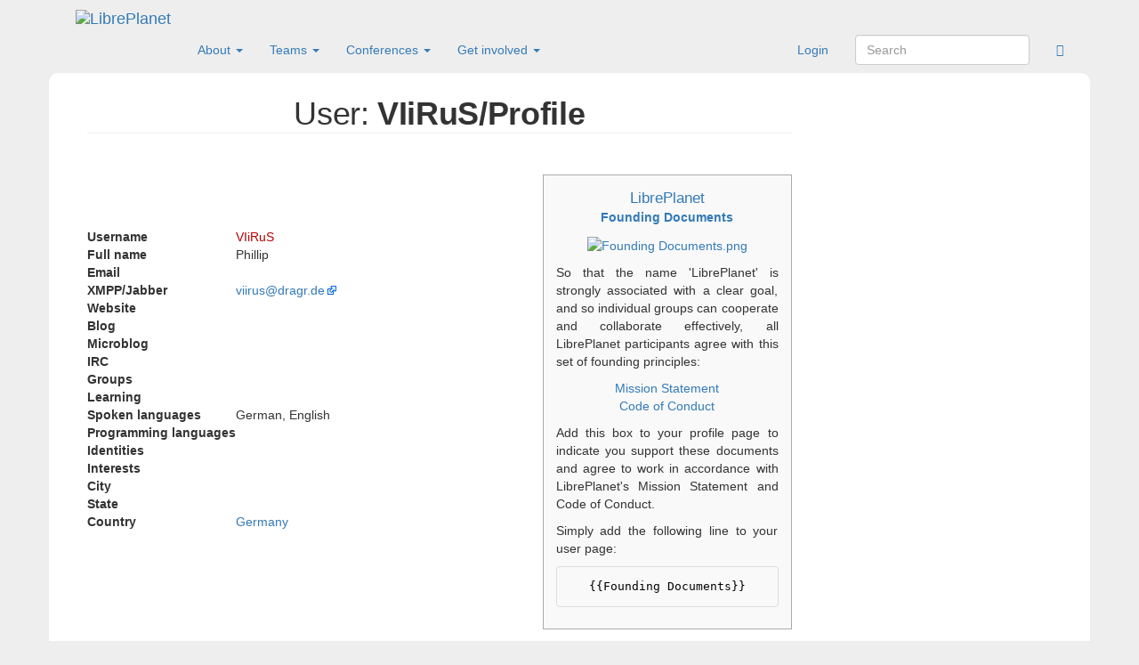

--- FILE ---
content_type: text/html; charset=UTF-8
request_url: https://libreplanet.org/wiki/User:VIiRuS/Profile
body_size: 7306
content:
<!DOCTYPE html>
<html class="client-nojs" lang="en" dir="ltr">
<head>
<meta charset="UTF-8"/>
<title>User:VIiRuS/Profile - LibrePlanet</title>
<script>/*<![CDATA[*/// @license magnet:?xt=urn:btih:cf05388f2679ee054f2beb29a391d25f4e673ac3&dn=gpl-2.0.txt GPL-2.0-or-Later 
document.documentElement.className = document.documentElement.className.replace( /(^|\s)client-nojs(\s|$)/, "$1client-js$2" );
// @license-end/*]]>*/</script>
<script>(window.RLQ=window.RLQ||[]).push(function(){mw.config.set({"wgCanonicalNamespace":"User","wgCanonicalSpecialPageName":false,"wgNamespaceNumber":2,"wgPageName":"User:VIiRuS/Profile","wgTitle":"VIiRuS/Profile","wgCurRevisionId":10580,"wgRevisionId":10580,"wgArticleId":4272,"wgIsArticle":true,"wgIsRedirect":false,"wgAction":"view","wgUserName":null,"wgUserGroups":["*"],"wgCategories":[],"wgBreakFrames":false,"wgPageContentLanguage":"en","wgPageContentModel":"wikitext","wgSeparatorTransformTable":["",""],"wgDigitTransformTable":["",""],"wgDefaultDateFormat":"dmy","wgMonthNames":["","January","February","March","April","May","June","July","August","September","October","November","December"],"wgMonthNamesShort":["","Jan","Feb","Mar","Apr","May","Jun","Jul","Aug","Sep","Oct","Nov","Dec"],"wgRelevantPageName":"User:VIiRuS/Profile","wgRelevantArticleId":4272,"wgRequestId":"631db3a04471df4b7e02491b","wgIsProbablyEditable":false,"wgRelevantPageIsProbablyEditable":false,"wgRestrictionEdit":[],"wgRestrictionMove":[],"wgRelevantUserName":"VIiRuS","srfFilteredConfig":null});mw.loader.state({"site.styles":"ready","noscript":"ready","user.styles":"ready","user":"ready","site":"ready","user.options":"ready","user.tokens":"loading","ext.srf.styles":"ready","ext.smw.style":"ready","ext.smw.tooltip.styles":"ready","mediawiki.legacy.shared":"ready","mediawiki.legacy.commonPrint":"ready","mediawiki.sectionAnchor":"ready","skins.tweeki.bootstrap.styles":"ready","skins.tweeki.styles":"ready","skins.tweeki.corrections.styles":"ready","skins.tweeki.externallinks.styles":"ready","skins.tweeki.awesome.styles":"ready","skins.tweeki.bootstraptheme.styles":"ready"});mw.loader.implement("user.tokens@1uilpy7",function($,jQuery,require,module){/*@nomin*/mw.user.tokens.set({"editToken":"+\\","patrolToken":"+\\","watchToken":"+\\","csrfToken":"+\\"});
});mw.loader.load(["ext.smw.style","ext.smw.tooltips","ext.smw.table.styles","smw.factbox","mediawiki.page.startup","mediawiki.user","mediawiki.hidpi","mediawiki.page.ready","mediawiki.searchSuggest","skins.tweeki.scripts"]);});</script>
<link rel="stylesheet" href="/w/load.php?debug=false&amp;lang=en&amp;modules=ext.smw.style%7Cext.smw.tooltip.styles&amp;only=styles&amp;skin=tweeki"/>
<link rel="stylesheet" href="/w/load.php?debug=false&amp;lang=en&amp;modules=ext.srf.styles&amp;only=styles&amp;skin=tweeki"/>
<link rel="stylesheet" href="/w/load.php?debug=false&amp;lang=en&amp;modules=mediawiki.legacy.commonPrint%2Cshared%7Cmediawiki.sectionAnchor%7Cskins.tweeki.awesome.styles%7Cskins.tweeki.bootstrap.styles%7Cskins.tweeki.bootstraptheme.styles%7Cskins.tweeki.corrections.styles%7Cskins.tweeki.externallinks.styles%7Cskins.tweeki.styles&amp;only=styles&amp;skin=tweeki"/>
<script async="" src="/w/load.php?debug=false&amp;lang=en&amp;modules=startup&amp;only=scripts&amp;skin=tweeki"></script>
<meta name="ResourceLoaderDynamicStyles" content=""/>
<link rel="stylesheet" href="/w/load.php?debug=false&amp;lang=en&amp;modules=site.styles&amp;only=styles&amp;skin=tweeki"/>
<meta name="generator" content="MediaWiki 1.31.16"/>
<meta name="viewport" content="width=device-width, initial-scale=1"/>
<link rel="alternate" type="application/rdf+xml" title="User:VIiRuS/Profile" href="/wiki?title=Special:ExportRDF/User:VIiRuS/Profile&amp;xmlmime=rdf"/>
<link rel="shortcut icon" href="/favicon.ico"/>
<link rel="search" type="application/opensearchdescription+xml" href="/w/opensearch_desc.php" title="LibrePlanet (en)"/>
<link rel="EditURI" type="application/rsd+xml" href="https://libreplanet.org/w/api.php?action=rsd"/>
<script type="text/javascript">
  /* GPL-2.0-or-later
   *
   * @licstart  The following is the entire license notice for the
   *  JavaScript code in this page
   *
   *   MediaWiki contributors, including those listed in the CREDITS file,
   *   hold the copyright to this work.
   *
   *   This program is free software; you can redistribute it and/or modify
   *   it under the terms of the GNU General Public License as published by
   *   the Free Software Foundation; either version 2 of the License, or
   *   (at your option) any later version.
   *
   *   This program is distributed in the hope that it will be useful,
   *   but WITHOUT ANY WARRANTY; without even the implied warranty of
   *   MERCHANTABILITY or FITNESS FOR A PARTICULAR PURPOSE.  See the
   *   GNU General Public License for more details.
   *
   *   You should have received a copy of the GNU General Public License along
   *   with this program; if not, write to the Free Software Foundation, Inc.,
   *   51 Franklin Street, Fifth Floor, Boston, MA 02110-1301 USA.
   *
   *  @licend  The above is the entire license notice
   *  for the JavaScript code in this page.
   */
</script>
<!--[if lt IE 9]><script src="/w/load.php?debug=false&amp;lang=en&amp;modules=html5shiv&amp;only=scripts&amp;skin=tweeki&amp;sync=1"></script><![endif]-->
</head>
<body class="mediawiki ltr sitedir-ltr mw-hide-empty-elt ns-2 ns-subject page-User_VIiRuS_Profile rootpage-User_VIiRuS skin-tweeki action-view tweeki-animateLayout advanced">

        <!-- Place banners here. -->
    <!--
    <iframe title="FSF Fundraiser Banner" src="//static.libreplanet.org/nosvn/banners/202511fundraiser/" scrolling="no" style="width: 100%; height: 300px; display: block; margin: 0; border: 0 none; overflow: hidden;"></iframe>
-->
        			<!-- navbar -->
			<div id="mw-navigation" class="navbar navbar-libreplanet" role="navigation">
				<h2>Navigation menu</h2>
				<div id="mw-head" class="navbar-inner">
					<div class="container">
				
						<div class="navbar-header">
							<button type="button" class="navbar-toggle" data-toggle="collapse" data-target=".navbar-collapse">
								<span class="sr-only">Toggle navigation</span>
								<span class="icon-bar"></span>
								<span class="icon-bar"></span>
								<span class="icon-bar"></span>
							</button>

							<a href="/wiki/Main_Page" class="navbar-brand"><img src="/w/skins/Tweeki/custom/lp-logo.svg" alt="LibrePlanet" /></a>					
						</div>

						<div id="navbar" class="navbar-collapse collapse">
													<ul class="nav navbar-nav">
							<li class="nav"><a href="#" id="n-About" class="dropdown-toggle" data-toggle="dropdown">About <b class="caret"></b></a><ul class="dropdown-menu " role="menu"><li id="n-LibrePlanet"><a href="/wiki/LibrePlanet" tabindex="-1">About LibrePlanet</a></li><li id="n-LibrePlanet:Mission-Statement"><a href="/wiki/LibrePlanet:Mission_Statement" tabindex="-1">Mission Statement</a></li><li id="n-Founding-documents"><a href="/wiki/Founding_documents" tabindex="-1">Founding documents</a></li><li id="n-LibrePlanet:About.23Donate_to_the_Free_Software_Foundation_to_Support_LibrePlanet"><a href="/wiki/LibrePlanet:About#Donate_to_the_Free_Software_Foundation_to_Support_LibrePlanet" tabindex="-1">Support this Community</a></li><li id="n-LibrePlanet:Code-of-Conduct"><a href="/wiki/LibrePlanet:Code_of_Conduct" tabindex="-1">Code of Conduct</a></li><li id="n-Anti-harassment-policy"><a href="/wiki/Anti-harassment_policy" tabindex="-1">Anti-harassment policy</a></li></ul></li><li class="nav"><a href="#" id="n-Teams" class="dropdown-toggle" data-toggle="dropdown">Teams <b class="caret"></b></a><ul class="dropdown-menu " role="menu"><li id="n-Group:LibrePlanet-Activists"><a href="/wiki/Group:LibrePlanet_Activists" tabindex="-1">Activists</a></li><li id="n-Group:LibrePlanet-Wiki-Helpers"><a href="/wiki/Group:LibrePlanet_Wiki_Helpers" tabindex="-1">Wiki Helpers</a></li><li id="n-Group:LibrePlanet-Artists"><a href="/wiki/Group:LibrePlanet_Artists" tabindex="-1">LibrePlanet Artists</a></li><li id="n-Group:FSF-Community-Team"><a href="/wiki/Group:FSF_Community_Team" tabindex="-1">FSF Community Team</a></li><li id="n-LibrePlanet:Teams"><a href="/wiki/LibrePlanet:Teams" tabindex="-1">Local & Student Teams</a></li></ul></li><li class="nav"><a href="#" id="n-Conferences" class="dropdown-toggle" data-toggle="dropdown">Conferences <b class="caret"></b></a><ul class="dropdown-menu " role="menu"><li id="n-LibrePlanet:Conference"><a href="/wiki/LibrePlanet:Conference" tabindex="-1">LibrePlanet Conference</a></li><li id="n-Event:LibrePlanet"><a href="/wiki/Event:LibrePlanet" tabindex="-1">Non-official</a></li></ul></li><li class="nav"><a href="#" id="n-Get-involved" class="dropdown-toggle" data-toggle="dropdown">Get involved <b class="caret"></b></a><ul class="dropdown-menu " role="menu"><li id="n-LibrePlanet:Participate"><a href="/wiki/LibrePlanet:Participate" tabindex="-1">Participate</a></li><li id="n-Discussion-channels"><a href="/wiki/Discussion_channels" tabindex="-1">Discussion channels</a></li><li id="n-Event:LibrePlanet"><a href="/wiki/Event:LibrePlanet" tabindex="-1">Events</a></li></ul></li>							</ul>
						
													<ul class="nav navbar-nav navbar-right">
							<li class="nav"><a href="/wiki/Special:RecentChanges" id="n-Special:RecentChanges"><span class="fa fa-rss"></span></a></li></ul>
			<form class="navbar-form navbar-right" action="/wiki" id="searchform">
				<div class="form-group"><input type="search" name="search" placeholder="Search" title="Search LibrePlanet [f]" accesskey="f" id="searchInput" class="search-query form-control"/><input type="submit" name="go" value="Go" title="Go to a page with this exact name if it exists" id="mw-searchButton" class="searchButton btn hidden"/>
				</div>
			</form><ul class="nav navbar-nav navbar-right"><li class="nav"><a href="/wiki?title=Special:UserLogin&amp;returnto=User%3AVIiRuS%2FProfile" title="You are encouraged to log in; however, it is not mandatory [o]" accesskey="o">Login</a></li>							</ul>
						</div>
						
					</div>
				</div>
			</div>
			<!-- /navbar -->
				<div id="mw-page-base"></div>
		<div id="mw-head-base"></div>
		<a id="top"></a>

		<!-- content -->
		<div id="contentwrapper" class="user-loggedout not-editable container with-navbar">

			
			<div class="row">
				<div class="col-md-offset-0 col-md-9" role="main">
							<div class="mw-body" id="content">
			<div id="mw-js-message" style="display:none;"></div>
									<h1 id="firstHeading" class="firstHeading page-header" lang="en"><span dir="auto"><span class="namespace">User:</span> VIiRuS/Profile</span></h1>
									<!-- bodyContent -->
			<div id="bodyContent">
								<div id="siteSub">From LibrePlanet</div>
								<div id="contentSub"></div>
												<div id="jump-to-nav" class="mw-jump">
					Jump to:					<a href="#mw-navigation">navigation</a>, 					<a href="#p-search">search</a>
				</div>
				<div id="mw-content-text" lang="en" dir="ltr" class="mw-content-ltr"><div class="mw-parser-output">
<p><br></p>
<div style="clear:right; float:right; border: 1px solid #aaa; margin: 0 0 1em 1em; background: #f9f9f9; width:20em; padding:1em;">
<div style="text-align: center; margin-bottom: 10px">
<big><a href="/wiki/LibrePlanet:About" title="LibrePlanet:About">LibrePlanet</a></big><br><b><a href="/wiki/LibrePlanet:About" title="LibrePlanet:About">Founding Documents</a></b>
</div>
<div style="margin-bottom: 10px"><center><a href="/wiki/LibrePlanet:Founding_Documents" title="LibrePlanet:Founding Documents"><img alt="Founding Documents.png" src="/w/images/1/11/Founding_Documents.png" width="100" height="100"></a></center></div>
<p style="text-align: justify">So that the name 'LibrePlanet' is strongly associated with a clear goal, and so individual groups can cooperate and collaborate effectively, all LibrePlanet participants agree with this set of founding principles:</p>
<center>
<p><a href="/wiki/LibrePlanet:Mission_Statement" class="mw-redirect" title="LibrePlanet:Mission Statement">Mission Statement</a><br><a href="/wiki/LibrePlanet:Code_of_Conduct" class="mw-redirect" title="LibrePlanet:Code of Conduct">Code of Conduct</a>
</p>
</center>
<p style="text-align: justify">Add this box to your profile page to indicate you support these documents and agree to work in accordance with LibrePlanet's Mission Statement and Code of Conduct.</p>
<p style="text-align: justify">Simply add the following line to your user page:</p>
<center>
<pre>{{Founding Documents}}</pre>
</center>
</div>
<p><br></p>
<p><br></p>
<table border="0" cellpadding="4" cellspacing="4"><tbody>
<tr>
<th>Username
</th>
<td>
<a href="/wiki?title=User:VIiRuS&amp;action=edit&amp;redlink=1" class="new" title="User:VIiRuS (page does not exist)">VIiRuS</a>
</td>
</tr>
<tr>
<th>Full name
</th>
<td>Phillip
</td>
</tr>
<tr>
<th>Email
</th>
<td>
</td>
</tr>
<tr>
<th>XMPP/Jabber
</th>
<td>
<a rel="nofollow" class="external text" href="http://viirus@dragr.de">viirus@dragr.de</a>
</td>
</tr>
<tr>
<th>Website
</th>
<td>
</td>
</tr>
<tr>
<th>Blog
</th>
<td>
</td>
</tr>
<tr>
<th>Microblog
</th>
<td>
</td>
</tr>
<tr>
<th>IRC
</th>
<td>
</td>
</tr>
<tr>
<th>Groups
</th>
<td>
</td>
</tr>
<tr>
<th>Learning
</th>
<td>
</td>
</tr>
<tr>
<th>Spoken languages
</th>
<td>German, English
</td>
</tr>
<tr>
<th>Programming languages
</th>
<td>
</td>
</tr>
<tr>
<th>Identities
</th>
<td>
</td>
</tr>
<tr>
<th>Interests
</th>
<td>
</td>
</tr>
<tr>
<th>City
</th>
<td>
</td>
</tr>
<tr>
<th>State
</th>
<td>
</td>
</tr>
<tr>
<th>Country
</th>
<td>
<a href="/wiki/Germany" title="Germany">Germany</a>
</td>
</tr>
</tbody></table>
<p><br></p>
<p><br></p>
<div style="width: 238px; float:center; clear:both; border:solid blue 1px; margin: 1px;">
<table cellspacing="0" style="width: 238px; background: CornflowerBlue;"><tbody><tr>
<td style="width: 50px; height: 45px; background: white; text-align: center; font-size: 14pt; color: white;">
<b><a href="/wiki/File:Button-gr.png" class="image"><img alt="Button-gr.png" src="/w/images/3/36/Button-gr.png" width="45" height="44"></a></b>
</td>
<td style="font-size: 8pt; padding: 4pt; line-height: 1.25em; color: white;">This user is a member of <a href="/wiki/Group:LibrePlanet_Greece" title="Group:LibrePlanet Greece">LibrePlanet Greece</a>.
</td>
</tr></tbody></table>
</div>
<p><br></p>
<p><br></p>
<p><br></p>
<!-- 
NewPP limit report
Cached time: 20260202041343
Cache expiry: 86400
Dynamic content: false
[SMW] In&#8208;text annotation parser time: 0.767 seconds
CPU time usage: 0.080 seconds
Real time usage: 0.882 seconds
Preprocessor visited node count: 51/1000000
Preprocessor generated node count: 336/1000000
Post&#8208;expand include size: 4113/2097152 bytes
Template argument size: 56/2097152 bytes
Highest expansion depth: 3/40
Expensive parser function count: 0/100
Unstrip recursion depth: 0/20
Unstrip post&#8208;expand size: 33/5000000 bytes
-->
<!--
Transclusion expansion time report (%,ms,calls,template)
100.00%   11.090      1 Template:Profile_Page
100.00%   11.090      1 -total
 28.12%    3.119      1 Template:Founding_Documents
 20.54%    2.278      1 Template:User_GR
-->
</div></div>								<div class="printfooter">
				Retrieved from "<a dir="ltr" href="https://libreplanet.org/wiki?title=User:VIiRuS/Profile&amp;oldid=10580">https://libreplanet.org/wiki?title=User:VIiRuS/Profile&amp;oldid=10580</a>"				</div>
												<div id="catlinks" class="catlinks catlinks-allhidden" data-mw="interface"></div>												<div id='mw-data-after-content'>
	<div class="smw-tabs smw-factbox"><input id="tab-facts-list" class="nav-tab" type="radio" name="tabs" checked=""/><label id="tab-label-facts-list" for="tab-facts-list" class="nav-label" title="Shows statements and facts that have been created by a user">Facts</label><section id="tab-content-facts-list"><div class="mw-parser-output"><div class="smwfact" style="display:block;"><div class="smwfactboxhead">... more about "<span class=""><a href="/wiki/Special:Browse/:User:VIiRuS-2FProfile" title="Special:Browse/:User:VIiRuS-2FProfile">VIiRuS/Profile</a></span>"</div><div class="smwrdflink"><span class="rdflink"><a href="/wiki/Special:ExportRDF/User:VIiRuS/Profile" title="Special:ExportRDF/User:VIiRuS/Profile">RDF feed</a></span></div><div class="smw-table smwfacttable"><div class="smw-table-row"><div class="smw-table-cell smwpropname"><a href="/wiki/Property:Agrees_to" title="Property:Agrees to">Agrees to</a></div><div class="smw-table-cell smwprops"><a href="/wiki/LibrePlanet:Mission_Statement" class="mw-redirect" title="LibrePlanet:Mission Statement">LibrePlanet:Mission Statement</a>  <span class="smwbrowse"><a href="/wiki/Special:Browse/:LibrePlanet:Mission-20Statement" title="Special:Browse/:LibrePlanet:Mission-20Statement">+</a></span>&#160; and&#160;<a href="/wiki/LibrePlanet:Code_of_Conduct" class="mw-redirect" title="LibrePlanet:Code of Conduct">LibrePlanet:Code of Conduct</a>  <span class="smwbrowse"><a href="/wiki/Special:Browse/:LibrePlanet:Code-20of-20Conduct" title="Special:Browse/:LibrePlanet:Code-20of-20Conduct">+</a></span></div></div><div class="smw-table-row"><div class="smw-table-cell smwpropname"><a href="/wiki/Property:Country" title="Property:Country">Country</a></div><div class="smw-table-cell smwprops"><a href="/wiki/Germany" title="Germany">Germany</a>  <span class="smwbrowse"><a href="/wiki/Special:Browse/:Germany" title="Special:Browse/:Germany">+</a></span>&#160; and&#160;<a href="/wiki/Greece" title="Greece">Greece</a>  <span class="smwbrowse"><a href="/wiki/Special:Browse/:Greece" title="Special:Browse/:Greece">+</a></span></div></div><div class="smw-table-row"><div class="smw-table-cell smwpropname"><a href="/wiki/Property:Is_entity" title="Property:Is entity">Is entity</a></div><div class="smw-table-cell smwprops">individual  <span class="smwsearch"><a href="/wiki/Special:SearchByProperty/:Is-20entity/individual" title="Special:SearchByProperty/:Is-20entity/individual">+</a></span></div></div><div class="smw-table-row"><div class="smw-table-cell smwpropname"><a href="/wiki/Property:Jabber" title="Property:Jabber">Jabber</a></div><div class="smw-table-cell smwprops"><a rel="nofollow" class="external text" href="http://viirus@dragr.de">http://viirus@dragr.de</a>  <span class="smwsearch"><a href="/wiki/Special:SearchByProperty/:Jabber/http:-2F-2Fviirus@dragr.de" title="Special:SearchByProperty/:Jabber/http:-2F-2Fviirus@dragr.de">+</a></span></div></div><div class="smw-table-row"><div class="smw-table-cell smwpropname"><a href="/wiki/Property:Member_of_group" title="Property:Member of group">Member of group</a></div><div class="smw-table-cell smwprops"><a href="/wiki/Group:LibrePlanet_Greece" title="Group:LibrePlanet Greece">Group:LibrePlanet Greece</a>  <span class="smwbrowse"><a href="/wiki/Special:Browse/:Group:LibrePlanet-20Greece" title="Special:Browse/:Group:LibrePlanet-20Greece">+</a></span></div></div><div class="smw-table-row"><div class="smw-table-cell smwpropname"><a href="/wiki/Property:Name" title="Property:Name">Name</a></div><div class="smw-table-cell smwprops">Phillip  <span class="smwsearch"><a href="/wiki/Special:SearchByProperty/:Name/Phillip" title="Special:SearchByProperty/:Name/Phillip">+</a></span></div></div><div class="smw-table-row"><div class="smw-table-cell smwpropname"><a href="/wiki/Property:Username" title="Property:Username">Username</a></div><div class="smw-table-cell smwprops"><a href="/wiki?title=User:VIiRuS&amp;action=edit&amp;redlink=1" class="new" title="User:VIiRuS (page does not exist)">User:VIiRuS</a>  <span class="smwbrowse"><a href="/wiki/Special:Browse/:User:VIiRuS" title="Special:Browse/:User:VIiRuS">+</a></span></div></div></div></div>
</div></section></div>
</div>
								<div class="visualClear"></div>
							</div>
			<!-- /bodyContent -->
		</div>
					</div>
			</div>
		</div>
		<!-- /content -->

			<!-- sidebar-right -->
			<div class="sidebar-wrapper sidebar-right-wrapper">
				<div class="sidebar-container container">
					<div class="row">
						<div id="sidebar-right" class="col-md-3 col-md-offset-9">
							<div id="tweekiTOC"></div>						</div>
					</div>
				</div>
			</div>
			<!-- /sidebar-right -->
					<!-- footer -->
			<div id="footer" role="contentinfo" class="footer container footer-sticky">
			<div class="container">
<div class="row">
  <div class="col-md-4">
    <div class="free-software-foundation">
       <p><img src="/w/skins/Tweeki/custom/fsf-logo.svg" alt="FSF" style="margin-bottom: 1em;" /></p>
      <p>The Free Software Foundation (FSF) is a nonprofit with a worldwide mission to promote computer user freedom.</p>
       <p>We defend the rights of all software users. (<a href="http://fsf.org">Read more</a>)</p>
    </div>
  </div>
  <div class="col-md-offset-1 col-md-4">
    <div class="campaigns">
    <h4>Campaigns</h4>
    <ul><li><a href="https://www.fsf.org/campaigns/priority-projects/">High Priority Free Software Projects</a></li>
    	<li><a href="https://www.fsf.org/campaigns/freejs/">Free JavaScript</a></li>
    	<li><a href="https://www.fsf.org/campaigns/campaigns/secure-boot-vs-restricted-boot/">Secure Boot vs Restricted Boot</a></li>
    	<li><a href="https://www.gnu.org/">GNU Operating System</a></li>
    	<li><a href="https://defectivebydesign.org/">Defective by Design</a></li>
    	<li><i><a href="https://www.fsf.org/campaigns">See all campaigns</a></i></li>
    </ul>
    </div><!-- .campaigns -->
  </div>
  <div class="col-md-3">
  <div class="get-involved"><h4>Get Involved</h4>
  <ul>
      <li><a class="footer-link" href="https://www.fsf.org/about/contact">Contact</a></li>
 </ul>
 </div><!-- .get-involved -->
</div>
</div>

<div class="container copyright">
	<p>Send your feedback on our translations and new translations of pages to <a href="mailto:campaigns@fsf.org">campaigns@fsf.org</a>.</p>

	<p>Copyright © 2013–2023 <a href="//fsf.org/about/contact.html" title="Find out how to contact us">Free Software Foundation</a>, Inc.
	<a href="https://www.fsf.org/about/free-software-foundation-privacy-policy">Privacy Policy</a>, <a href="https://weblabels.fsf.org/libreplanet.org/CURRENT/" rel="jslicense">JavaScript license information</a>
        </p>
</div>

			</div>
			<!-- /footer -->
		<script>(window.RLQ=window.RLQ||[]).push(function(){mw.config.set({"wgPageParseReport":{"smw":{"limitreport-intext-parsertime":0.767},"limitreport":{"cputime":"0.080","walltime":"0.882","ppvisitednodes":{"value":51,"limit":1000000},"ppgeneratednodes":{"value":336,"limit":1000000},"postexpandincludesize":{"value":4113,"limit":2097152},"templateargumentsize":{"value":56,"limit":2097152},"expansiondepth":{"value":3,"limit":40},"expensivefunctioncount":{"value":0,"limit":100},"unstrip-depth":{"value":0,"limit":20},"unstrip-size":{"value":33,"limit":5000000},"timingprofile":["100.00%   11.090      1 Template:Profile_Page","100.00%   11.090      1 -total"," 28.12%    3.119      1 Template:Founding_Documents"," 20.54%    2.278      1 Template:User_GR"]},"cachereport":{"timestamp":"20260202041343","ttl":86400,"transientcontent":false}}});});</script><!-- Matomo -->
<script type="text/javascript">
  // @license magnet:?xt=urn:btih:1f739d935676111cfff4b4693e3816e664797050&dn=gpl-3.0.txt GPL-v3-or-Later
  var _paq = _paq || [];
  _paq.push(["trackPageView"]);
  _paq.push(["enableLinkTracking"]);

  (function() {
    var u = (("https:" == document.location.protocol) ? "https" : "http") + "://"+"piwik.fsf.org//";
    _paq.push(["setTrackerUrl", u+"piwik.php"]);
    _paq.push(["setSiteId", "7"]);
    var d=document, g=d.createElement("script"), s=d.getElementsByTagName("script")[0]; g.type="text/javascript";
    g.defer=true; g.async=true; g.src=u+"piwik.js"; s.parentNode.insertBefore(g,s);
  })();
  // @license-end
</script>
<!-- End Matomo --><script>(window.RLQ=window.RLQ||[]).push(function(){mw.config.set({"wgBackendResponseTime":7366});});</script>
<!-- Fundraiser modal window starts here. -->


<!-- Fundraiser modal window ends here. -->

</html>
